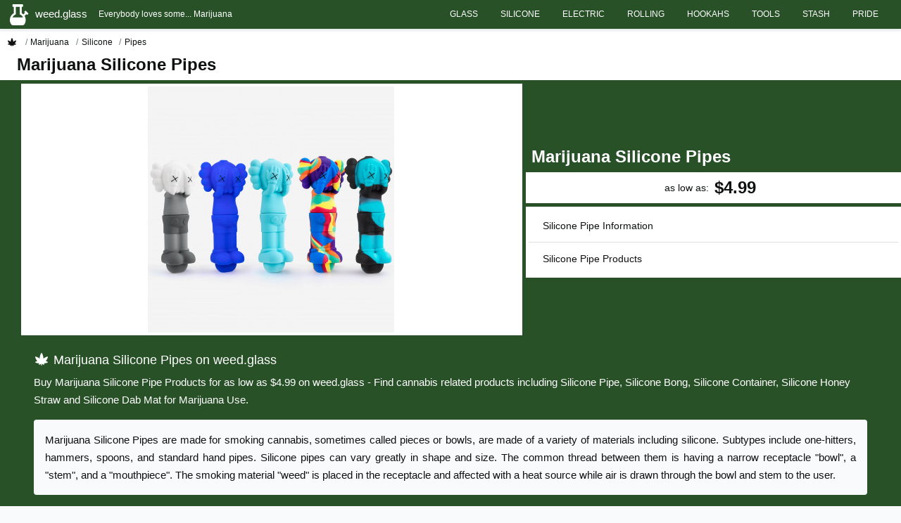

--- FILE ---
content_type: text/html; charset=UTF-8
request_url: https://weed.glass/marijuana/silicone/pipes
body_size: 12323
content:
<!doctype html><html lang="en"><head><meta charset="utf-8"><meta name="robots" content="INDEX,FOLLOW"><meta name="viewport" content="width=device-width, initial-scale=1"><meta http-equiv="x-dns-prefetch-control" content="on"><link rel="preload" href="/css/app.css?id=5f43248f12e41b54e921" as="style"><link rel="preload" href="/js/manifest.js?id=0dd2057cb7c4a17660f1" as="script"><link rel="prefetch" href="/js/vendor.js?id=cf703076d4875742ba4e" as="script"><link rel="prefetch" href="/js/app.js?id=fa5a29644cdcb1994121" as="script"><link rel="prefetch" href="/fonts/fa-solid-900.woff2?id=206340e947cfe3960c53" as="font" type="font/woff2" crossorigin="anonymous"><link rel="preconnect" href="https://cdn.weed.glass" crossorigin><link rel="preconnect" href="https://m.media-amazon.com" crossorigin><link rel="preconnect" href="https://images-na.ssl-images-amazon.com" crossorigin><link rel="apple-touch-icon" sizes="180x180" href="/apple-touch-icon.png"><link rel="shortcut icon" href="/favicon.ico"><link rel="icon" type="image/png" sizes="32x32" href="/favicon-32x32.png"><link rel="icon" type="image/png" sizes="16x16" href="/favicon-16x16.png"><link rel="manifest" href="/site.webmanifest"><link rel="stylesheet" href="/css/app.css?id=5f43248f12e41b54e921"><style>@font-face {font-family: 'FA5'; src: url('/fonts/fa-solid-900.woff2?id=206340e947cfe3960c53') format('woff2'); font-display: swap}</style><meta name="theme-color" content="#326632"><meta name="csrf-token" content=""><meta name="format-detection" content="telephone=no"><meta property="fb:app_id" content="548888925545255"><meta name="twitter:domain" content="weed.glass"><meta name="twitter:card" content="summary_large_image"><meta property="og:locale" content="en_US"><meta property="og:type" content="website"><meta property="og:site_name" content="weed.glass"><meta name="msvalidate.01" content="EBA3BB64DB69EBA691FD26B3111F7F11"><title>Marijuana Silicone Pipes on weed.glass</title><meta name="title" content="Marijuana Silicone Pipes on weed.glass"><meta name="description" content="Buy Marijuana Silicone Pipe Products for as low as $4.99 on weed.glass - Find cannabis related products including Silicone Pipe, Silicone Bong, Silicone Container, Silicone Honey Straw and Silicone Dab Mat for Marijuana Use."><meta name="keywords" content="Marijuana Products, Marijuana Silicone, Marijuana Silicone Pipes, Silicone Pipes, Cannabis, Weed"><link rel="canonical" href="https://weed.glass/marijuana/silicone/pipes"><meta property="og:url" content="https://weed.glass/marijuana/silicone/pipes"><meta name="twitter:url" content="https://weed.glass/marijuana/silicone/pipes"><meta property="og:title" content="Marijuana Silicone Pipes on weed.glass"><meta property="og:description" content="Buy Marijuana Silicone Pipe Products for as low as $4.99 on weed.glass - Find cannabis related products including Silicone Pipe, Silicone Bong, Silicone Container, Silicone Honey Straw and Silicone Dab Mat for Marijuana Use."><meta name="twitter:title" content="Marijuana Silicone Pipes on weed.glass"><meta name="twitter:description" content="Buy Marijuana Silicone Pipe Products for as low as $4.99 on weed.glass - Find cannabis related products including Silicone Pipe, Silicone Bong, Silicone Container, Silicone Honey Straw and Silicone Dab Mat for Marijuana Use."><meta name="twitter:image" content="https://cdn.weed.glass/brands/inhalco/lg/kaws-silicone-weed-pipe-free-with-INH8TKYTIU.jpg"><meta name="twitter:image:alt" content="Marijuana Silicone Pipes on weed.glass"><meta property="og:image:secure_url" content="https://cdn.weed.glass/brands/inhalco/lg/kaws-silicone-weed-pipe-free-with-INH8TKYTIU.jpg"><meta property="og:image" content="https://cdn.weed.glass/brands/inhalco/lg/kaws-silicone-weed-pipe-free-with-INH8TKYTIU.jpg"><meta property="og:image:type" content="image/jpeg"><meta property="og:image:width" content="350"><meta property="og:image:height" content="350"><meta property="og:image:alt" content="Marijuana Silicone Pipes on weed.glass"><meta property="og:image:secure_url" content="https://cdn.weed.glass/brands/inhalco/lg/3-INH0EKDK3H.jpg"><meta property="og:image" content="https://cdn.weed.glass/brands/inhalco/lg/3-INH0EKDK3H.jpg"><meta property="og:image:type" content="image/jpeg"><meta property="og:image:width" content="350"><meta property="og:image:height" content="350"><meta property="og:image:alt" content="Marijuana Silicone Pipe One Hitter With Key Ch - weed.glass"><meta property="og:image:secure_url" content="https://cdn.weed.glass/brands/inhalco/lg/silicone-bubbler-ghost-INHHOTF8BH.jpg"><meta property="og:image" content="https://cdn.weed.glass/brands/inhalco/lg/silicone-bubbler-ghost-INHHOTF8BH.jpg"><meta property="og:image:type" content="image/jpeg"><meta property="og:image:width" content="350"><meta property="og:image:height" content="350"><meta property="og:image:alt" content="Marijuana Silicone Pipe Bubbler Ghost - weed.glass"><meta property="og:image:secure_url" content="https://cdn.weed.glass/brands/inhalco/lg/ice-cream-silicone-pipe-INHPTRJR5W.jpg"><meta property="og:image" content="https://cdn.weed.glass/brands/inhalco/lg/ice-cream-silicone-pipe-INHPTRJR5W.jpg"><meta property="og:image:type" content="image/jpeg"><meta property="og:image:width" content="350"><meta property="og:image:height" content="350"><meta property="og:image:alt" content="Marijuana Silicone Pipe Ice Cream - weed.glass"><meta property="og:image:secure_url" content="https://cdn.weed.glass/brands/inhalco/lg/45-INHL9AS7XV.jpg"><meta property="og:image" content="https://cdn.weed.glass/brands/inhalco/lg/45-INHL9AS7XV.jpg"><meta property="og:image:type" content="image/jpeg"><meta property="og:image:width" content="350"><meta property="og:image:height" content="350"><meta property="og:image:alt" content="Marijuana Silicone Pipe 45 - weed.glass"><meta property="og:image:secure_url" content="https://cdn.weed.glass/brands/inhalco/lg/baby-yoda-silicone-pipe-INHSGU42ZM.jpg"><meta property="og:image" content="https://cdn.weed.glass/brands/inhalco/lg/baby-yoda-silicone-pipe-INHSGU42ZM.jpg"><meta property="og:image:type" content="image/jpeg"><meta property="og:image:width" content="350"><meta property="og:image:height" content="350"><meta property="og:image:alt" content="Marijuana Silicone Pipe Baby Yoda - weed.glass"><script type="application/ld+json">{"@context": "https://schema.org","@type": "BreadcrumbList","itemListElement": [{ "@type": "ListItem", "position": 1, "name": "weed.glass", "item": { "@type": "WebPage", "@id": "https://weed.glass", "url": "https://weed.glass", "name": "weed.glass", "alternateName": "weed.glass - Everybody loves some... Marijuana", "description": "Buy Marijuana Related Products on weed.glass - Everybody loves some... Marijuana. Pack it up. Pass it around. Get your next weed accessory on weed.glass - Enjoy 420/710!" }},{ "@type": "ListItem", "position": 2, "name": "Marijuana", "item": { "@type": "CollectionPage", "@id": "https://weed.glass/marijuana", "url": "https://weed.glass/marijuana", "name": "Marijuana", "alternateName": "Marijuana Products on weed.glass", "description": "Buy Marijuana Products on weed.glass" }},{ "@type": "ListItem", "position": 3, "name": "Silicone", "item": { "@type": "CollectionPage", "@id": "https://weed.glass/marijuana/silicone", "url": "https://weed.glass/marijuana/silicone", "name": "Silicone", "alternateName": "Marijuana Silicone Pipes, Bongs, Containers, Honey Straws &amp; Dab Mats on weed.glass", "description": "Buy Marijuana Silicone Products for as low as $1.96 on weed.glass - Find cannabis related products including Silicone Pipes, Silicone Bongs, Silicone Containers, Silicone Honey Straws and Silicone Dab Mats for Marijuana Use.", "image": "https://cdn.weed.glass/brands/inhalco/lg/kaws-silicone-weed-pipe-free-with-INH8TKYTIU.jpg" }},{ "@type": "ListItem", "position": 4,"name": "Pipes","item": "https://weed.glass/marijuana/silicone/pipes"}]}</script><script type="application/ld+json">{ "@context": "http://schema.org", "@type": "WebSite", "name": "weed.glass", "alternateName": "weed.glass - Everybody loves some... Marijuana", "description": "Buy Marijuana Related Products on weed.glass - Everybody loves some... Marijuana. Pack it up. Pass it around. Get your next weed accessory on weed.glass - Enjoy 420/710!", "about": {"@type": "Organization","name": "weed.glass","alternateName": "weed.glass - Everybody loves some... Marijuana","description": "Buy Marijuana Related Products on weed.glass - Everybody loves some... Marijuana. Pack it up. Pass it around. Get your next weed accessory on weed.glass - Enjoy 420/710!","logo": "https://weed.glass/android-chrome-192x192.png","image": "https://weed.glass/android-chrome-192x192.png","address": { "@type": "PostalAddress", "streetAddress": "PO Box 3", "addressLocality": "Kodak", "addressRegion": "Tennessee", "postalCode": "37764", "addressCountry": "United States"},"brand": { "@type": "Brand", "name": "weed.glass", "slogan": "Everybody loves some... Marijuana", "logo": "https://weed.glass/android-chrome-192x192.png"},"url": "https://weed.glass"}, "url": "https://weed.glass"}</script></head><body><div id="app"><nav class="navbar fixed-top navbar-expand-md navbar-dark bg-primary shadow-sm"> <a title="weed.glass" class="navbar-brand" href="https://weed.glass"> <i class="fas fa-bong fa-fw align-middle fa-2x text-white"></i> weed.glass </a> <button class="navbar-toggler" type="button" data-toggle="collapse" data-target="#navbarSupportedContent" aria-controls="navbarSupportedContent" aria-expanded="false" aria-label="Toggle navigation"> <span class="navbar-toggler-icon"></span> </button> <div class="collapse navbar-collapse" id="navbarSupportedContent"> <span class="navbar-text text-white d-md-none d-lg-inline"> Everybody loves some... <a title="Marijuana Products on weed.glass" href="https://weed.glass/marijuana">Marijuana</a> </span> <ul class="navbar-nav ml-auto mb-5 mb-md-0"> <li class="nav-item mb-1 mb-md-0"> <a title="Marijuana Glass Pipes, Bongs, Bowls, Bubblers, Honey Straws &amp; Dab Rigs " class="nav-link text-uppercase" href="https://weed.glass/marijuana/glass"> <span class="d-md-none">Marijuana</span> glass <small class="text-white d-block d-md-none text-capitalize"> Pipes, Bongs, Bowls, Bubblers, Honey Straws, Dab Rigs </small> </a> </li> <li class="nav-item mb-1 mb-md-0"> <a title="Marijuana Silicone Pipes, Bongs, Containers, Honey Straws &amp; Dab Mats " class="nav-link text-uppercase" href="https://weed.glass/marijuana/silicone"> <span class="d-md-none">Marijuana</span> silicone <small class="text-white d-block d-md-none text-capitalize"> Pipes, Bongs, Containers, Honey Straws, Dab Mats </small> </a> </li> <li class="nav-item mb-1 mb-md-0"> <a title="Marijuana Electric Dab Rigs, Dab Pens, Dry Herb Vaporizers &amp; Temperature Controllers " class="nav-link text-uppercase" href="https://weed.glass/marijuana/electric"> <span class="d-md-none">Marijuana</span> electric <small class="text-white d-block d-md-none text-capitalize"> Dab Rigs, Dab Pens, Dry Herb Vaporizers, Temperature Controllers </small> </a> </li> <li class="nav-item mb-1 mb-md-0"> <a title="Marijuana Rolling Papers, Tubes, Wraps, Tips &amp; Trays " class="nav-link text-uppercase" href="https://weed.glass/marijuana/rolling"> <span class="d-md-none">Marijuana</span> rolling <small class="text-white d-block d-md-none text-capitalize"> Papers, Tubes, Wraps, Tips, Trays </small> </a> </li> <li class="nav-item mb-1 mb-md-0"> <a title="Marijuana Hookahs Pipes, Bases, Bowls, Hoses, Tips &amp; Coals " class="nav-link text-uppercase" href="https://weed.glass/marijuana/hookahs"> <span class="d-md-none">Marijuana</span> hookahs <small class="text-white d-block d-md-none text-capitalize"> Pipes, Bases, Bowls, Hoses, Tips, Coals </small> </a> </li> <li class="nav-item mb-1 mb-md-0"> <a title="Marijuana Tools Grinders, Scales, Torches, Rollers, Carvers &amp; Cleaners " class="nav-link text-uppercase" href="https://weed.glass/marijuana/tools"> <span class="d-md-none">Marijuana</span> tools <small class="text-white d-block d-md-none text-capitalize"> Grinders, Scales, Torches, Rollers, Carvers, Cleaners </small> </a> </li> <li class="nav-item mb-1 mb-md-0"> <a title="Marijuana Stash Containers, Boxes, Bags, Cases &amp; Safes " class="nav-link text-uppercase" href="https://weed.glass/marijuana/stash"> <span class="d-md-none">Marijuana</span> stash <small class="text-white d-block d-md-none text-capitalize"> Containers, Boxes, Bags, Cases, Safes </small> </a> </li> <li class="nav-item mb-1 mb-md-0"> <a title="Marijuana Pride Apparel, Jewelry, Stickers &amp; Accessories " class="nav-link text-uppercase" href="https://weed.glass/marijuana/pride"> <span class="d-md-none">Marijuana</span> pride <small class="text-white d-block d-md-none text-capitalize"> Apparel, Jewelry, Stickers, Accessories </small> </a> </li> <li class="nav-item"> <a role="button" class="nav-link d-md-none" data-toggle="collapse" data-target="#navbarSupportedContent" aria-controls="navbarSupportedContent" aria-expanded="false" aria-label="Toggle navigation"> Close </a> </li> </ul> </div></nav><div class="bg-white"> <div class="container-fluid px-2 mt-1"> <nav aria-label="breadcrumb"> <ol class="breadcrumb bg-white"> <li class="breadcrumb-item"> <a title="weed.glass" href="https://weed.glass"> <i class="fas fa-fw fa-cannabis align-baseline"></i> </a> </li> <li class="breadcrumb-item"> <a title="Marijuana Products on weed.glass" href="https://weed.glass/marijuana">Marijuana</a> </li> <li class="breadcrumb-item"> <a title="Marijuana Silicone on weed.glass" href="https://weed.glass/marijuana/silicone">Silicone</a> </li> <li class="breadcrumb-item active" aria-current="page"> <a title="Marijuana Silicone Pipe on weed.glass" class="text-capitalize" href="https://weed.glass/marijuana/silicone/pipes"> pipes </a> </li> </ol> </nav> </div></div><main><section class="banner bg-white"> <h1 class="h2 text-truncate text-capitalize m-0 p-2 pl-md-4">Marijuana Silicone Pipes</h1> <div class="container-fluid"> <div class="row align-items-center justify-content-start bg-primary"> <div class="col-md-7 p-0 m-0 align-self-stretch bg-primary"> <div class="p-0 ml-3 ml-md-4 d-flex h-100"> <div class="d-flex justify-content-center banner-img bg-white w-100 text-center border border-lg border-primary p-1"> <a class="align-self-center" title="Silicone Pipe Kaws Silicone Weed Pipe (Free with code: FREEPIPE)" href="https://weed.glass/marijuana/silicone/pipes/kaws-silicone-weed-pipe-free-with-INH8TKYTIU"><img class="img-fluid" src="https://cdn.weed.glass/brands/inhalco/lg/kaws-silicone-weed-pipe-free-with-INH8TKYTIU.jpg" alt="Silicone Pipe Kaws Silicone Weed Pipe (Free with code: FREEPIPE)" width="350" height="350"></a> </div> </div> </div> <div class="col-md-5 p-0 m-0"> <div class="bg-white border-bottom border-top border-lg border-primary"> <h2 class="h2 bg-primary text-white m-0 p-0 pb-1 pl-2 py-md-2 text-center text-md-left text-capitalize">Marijuana Silicone Pipes</h2> <div class="p-2 bg-white border-bottom border-lg border-primary"> <div class="add-bag d-flex align-items-center justify-content-center pr-2"> <span class="align-self-center mr-2">as low as: </span> <span class="text-uppercase h2 p-0 m-0">$4.99</span> </div> </div> <div class="p-1 d-flex justify-content-start align-items-center"> <div class="list-group-flush w-100"> <button title="Jump To: Silicone Pipe Description" type="button" class="list-group-item list-group-item-action scrollTo" data-locate="locDescription">Silicone Pipe Information</button> <button title="Jump To: Silicone Pipe Products" type="button" class="list-group-item list-group-item-action scrollTo" data-locate="allProducts">Silicone Pipe Products</button> </div> </div> </div> </div> </div> </div></section><a href="#locDescription" id="locDescription" title="Silicone Pipe Description"></a><section><div class="card m-0 bg-primary border-0 rounded-0"> <div class="card-body bg-primary text-white h5 mb-0 px-2 px-md-5"> <h3 class="h4 m-0 p-0 mb-2 text-center text-md-left"><i title="weed.glass Everybody loves some... Marijuana" class="fas fa-cannabis fa-fw align-baseline"></i> Marijuana Silicone Pipes on weed.glass</h3> <p class="text-center mb-3 text-md-left"> Buy Marijuana Silicone Pipe Products for as low as $4.99 on weed.glass - Find cannabis related products including Silicone Pipe, Silicone Bong, Silicone Container, Silicone Honey Straw and Silicone Dab Mat for Marijuana Use. </p> <p class="mb-1 bg-light text-justify text-black rounded py-3 px-2 px-md-3"> Marijuana Silicone Pipes are made for smoking cannabis, sometimes called pieces or bowls, are made of a variety of materials including silicone. Subtypes include one-hitters, hammers, spoons, and standard hand pipes. Silicone pipes can vary greatly in shape and size. The common thread between them is having a narrow receptacle &quot;bowl&quot;, a &quot;stem&quot;, and a &quot;mouthpiece&quot;. The smoking material &quot;weed&quot; is placed in the receptacle and affected with a heat source while air is drawn through the bowl and stem to the user. </p> </div></div></section><div class="divider-svg d-none d-sm-block"><svg aria-hidden="true" role="img" version="1.1" xmlns="http://www.w3.org/2000/svg" xmlns:xlink="http://www.w3.org/1999/xlink" x="0px" y="0px" viewBox="0 0 284 25" style="enable-background:new 0 0 284 25;" class="path-fill-primary bg-dark" xml:space="preserve"><path xmlns="http://www.w3.org/2000/svg" d="M284,11.0876904 C284,11.0876904 276.687125,14.111606 269.975309,14.4139976 C263.163316,14.7163891 257.353086,14.4139976 249.038448,12.9020398 C237.718519,10.8860961 215.880071,2.72152402 204.259612,7.15660019 C192.639153,11.5916764 192.138272,11.7932707 186.227866,14.6155919 C179.616226,17.8411019 166.192593,24.2921218 149.563316,23.9897302 C131.832099,23.6873387 99.675485,7.25739737 86.4522046,8.06377486 C85.0497354,8.16457205 79.8405644,8.87015235 75.9336861,10.0797186 C72.1269841,11.2892848 66.5171076,13.9100116 58.9037037,14.8171863 C55.69806,15.220375 50.5890653,15.9259553 44.6786596,15.724361 C43.1760141,15.6235638 38.3675485,15.3211722 32.6574956,14.111606 C26.9474427,12.9020398 21.6380952,10.9868932 16.8296296,10.3821101 C10.1169134,9.66077535 5.01536382,10.0913113 2.26974085,10.480268 C0.795046421,10.6891795 0,11.0876904 -10,11.0876904 L-10,-10 L284,0 L284,11.0876904 Z"/></svg></div><a href="#allProducts" id="allProducts" title="All Products"></a><div class="adUnit"></div><section class="bg-dark"><h2 class="h2 pt-5 text-center text-capitalize text-white font-weight-bold">Silicone pipes</h2><div class="container-fluid m-0 p-0 pb-5 px-md-3"><div class="loadMore"><div class="row align-items-center justify-content-center m-0 p-0 p-sm-2 mx-md-2"> <div class="align-self-stretch position-relative m-0 p-1 col-6 col-lg-2"><div class="row no-gutters d-flex position-static border rounded bg-white h-100 w-100"> <div class="col-12 align-self-center text-center"> <h3 class="h5 text-truncate p-1 m-0 mt-1">Kaws Silicone Weed Pipe (Free with code: FREEPIPE)</h3> <img alt="Marijuana Silicone Pipe" class="img-fluid my-2 defer" title="Marijuana Silicone Pipe" src="[data-uri]" data-src="https://cdn.weed.glass/brands/inhalco/md/kaws-silicone-weed-pipe-free-with-INH8TKYTIU.jpg" width="160" height="160"> <div class="h5 m-0 p-0 my-1 font-weight-bold text-black">$4.99</div> <a title="Marijuana Silicone Pipe Kaws Silicone Weed Pipe (Free with code: FREEPIPE)" href="https://weed.glass/marijuana/silicone/pipes/kaws-silicone-weed-pipe-free-with-INH8TKYTIU" class="stretched-link text-black">View Item</a> <span class="h6 font-weight-bold d-block text-truncate m-0 p-0 mt-2">100% Popularity Rating</span> <span class="h6 d-block text-truncate m-0 p-0 mb-2 text-capitalize">in Marijuana Silicone Pipes</span> </div></div></div> <div class="align-self-stretch position-relative m-0 p-1 col-6 col-lg-2"><div class="row no-gutters d-flex position-static border rounded bg-white h-100 w-100"> <div class="col-12 align-self-center text-center"> <h3 class="h5 text-truncate p-1 m-0 mt-1">Silicone One Hitter with Key Chain</h3> <img alt="Marijuana Silicone Pipe" class="img-fluid my-2 defer" title="Marijuana Silicone Pipe" src="[data-uri]" data-src="https://cdn.weed.glass/brands/inhalco/md/3-INH0EKDK3H.jpg" width="160" height="160"> <div class="h5 m-0 p-0 my-1 font-weight-bold text-black">$35.99</div> <a title="Marijuana Silicone Pipe Silicone One Hitter with Key Chain" href="https://weed.glass/marijuana/silicone/pipes/3-INH0EKDK3H" class="stretched-link text-black">View Item</a> <span class="h6 font-weight-bold d-block text-truncate m-0 p-0 mt-2">86% Popularity Rating</span> <span class="h6 d-block text-truncate m-0 p-0 mb-2 text-capitalize">in Marijuana Silicone Pipes</span> </div></div></div> <div class="align-self-stretch position-relative m-0 p-1 col-6 col-md-12 col-lg-4"><div class="row no-gutters d-flex position-static border rounded bg-white h-100 w-100"> <div class="col-12 align-self-center text-center"> <h3 class="h5 text-truncate p-1 m-0 mt-1">Silicone Bubbler Ghost</h3> <img alt="Marijuana Silicone Pipe" class="img-fluid my-2 defer" title="Marijuana Silicone Pipe" src="[data-uri]" data-src="https://cdn.weed.glass/brands/inhalco/md/silicone-bubbler-ghost-INHHOTF8BH.jpg" width="160" height="160"> <div class="h5 m-0 p-0 my-1 font-weight-bold text-black">$24.98</div> <a title="Marijuana Silicone Pipe Silicone Bubbler Ghost" href="https://weed.glass/marijuana/silicone/pipes/silicone-bubbler-ghost-INHHOTF8BH" class="stretched-link text-black">View Item</a> <span class="h6 font-weight-bold d-block text-truncate m-0 p-0 mt-2">71% Popularity Rating</span> <span class="h6 d-block text-truncate m-0 p-0 mb-2 text-capitalize">in Marijuana Silicone Pipes</span> </div></div></div> <div class="align-self-stretch position-relative m-0 p-1 col-6 col-lg-2"><div class="row no-gutters d-flex position-static border rounded bg-white h-100 w-100"> <div class="col-12 align-self-center text-center"> <h3 class="h5 text-truncate p-1 m-0 mt-1">Ice Cream Silicone Pipe</h3> <img alt="Marijuana Silicone Pipe" class="img-fluid my-2 defer" title="Marijuana Silicone Pipe" src="[data-uri]" data-src="https://cdn.weed.glass/brands/inhalco/md/ice-cream-silicone-pipe-INHPTRJR5W.jpg" width="160" height="160"> <div class="h5 m-0 p-0 my-1 font-weight-bold text-black">$16.99</div> <a title="Marijuana Silicone Pipe Ice Cream Silicone Pipe" href="https://weed.glass/marijuana/silicone/pipes/ice-cream-silicone-pipe-INHPTRJR5W" class="stretched-link text-black">View Item</a> <span class="h6 font-weight-bold d-block text-truncate m-0 p-0 mt-2">57% Popularity Rating</span> <span class="h6 d-block text-truncate m-0 p-0 mb-2 text-capitalize">in Marijuana Silicone Pipes</span> </div></div></div> <div class="align-self-stretch position-relative m-0 p-1 col-6 col-lg-2"><div class="row no-gutters d-flex position-static border rounded bg-white h-100 w-100"> <div class="col-12 align-self-center text-center"> <h3 class="h5 text-truncate p-1 m-0 mt-1">4.5</h3> <img alt="Marijuana Silicone Pipe" class="img-fluid my-2 defer" title="Marijuana Silicone Pipe" src="[data-uri]" data-src="https://cdn.weed.glass/brands/inhalco/md/45-INHL9AS7XV.jpg" width="160" height="160"> <div class="h5 m-0 p-0 my-1 font-weight-bold text-black">$32.99</div> <a title="Marijuana Silicone Pipe 4.5" href="https://weed.glass/marijuana/silicone/pipes/45-INHL9AS7XV" class="stretched-link text-black">View Item</a> <span class="h6 font-weight-bold d-block text-truncate m-0 p-0 mt-2">43% Popularity Rating</span> <span class="h6 d-block text-truncate m-0 p-0 mb-2 text-capitalize">in Marijuana Silicone Pipes</span> </div></div></div> <div class="align-self-stretch position-relative m-0 p-1 col-6 col-md-12 col-lg-4"><div class="row no-gutters d-flex position-static border rounded bg-white h-100 w-100"> <div class="col-12 align-self-center text-center"> <h3 class="h5 text-truncate p-1 m-0 mt-1">Baby Yoda Silicone Pipe</h3> <img alt="Marijuana Silicone Pipe" class="img-fluid my-2 defer" title="Marijuana Silicone Pipe" src="[data-uri]" data-src="https://cdn.weed.glass/brands/inhalco/md/baby-yoda-silicone-pipe-INHSGU42ZM.jpg" width="160" height="160"> <div class="h5 m-0 p-0 my-1 font-weight-bold text-black">$6.99</div> <a title="Marijuana Silicone Pipe Baby Yoda Silicone Pipe" href="https://weed.glass/marijuana/silicone/pipes/baby-yoda-silicone-pipe-INHSGU42ZM" class="stretched-link text-black">View Item</a> <span class="h6 font-weight-bold d-block text-truncate m-0 p-0 mt-2">29% Popularity Rating</span> <span class="h6 d-block text-truncate m-0 p-0 mb-2 text-capitalize">in Marijuana Silicone Pipes</span> </div></div></div> <div class="align-self-stretch position-relative m-0 p-1 col-6 col-lg-2"><div class="row no-gutters d-flex position-static border rounded bg-white h-100 w-100"> <div class="col-12 align-self-center text-center"> <h3 class="h5 text-truncate p-1 m-0 mt-1">Travel Essential Silicone Skull with Windproof hat</h3> <img alt="Marijuana Silicone Pipe" class="img-fluid my-2 defer" title="Marijuana Silicone Pipe" src="[data-uri]" data-src="https://m.media-amazon.com/images/I/51u0VyuQTZL._SL500_._AC_UL160_SR160,160_.jpg" width="160" height="160"> <div class="h5 m-0 p-0 my-1 font-weight-bold text-black">$10.99</div> <a title="Marijuana Silicone Pipe Travel Essential Silicone Skull with Windproof hat" href="https://weed.glass/marijuana/silicone/pipes/travel-essential-silicone-skull-wi-B07W2X2GKS" class="stretched-link text-black">View Item</a> <span class="h6 font-weight-bold d-block text-truncate m-0 p-0 mt-2">14% Popularity Rating</span> <span class="h6 d-block text-truncate m-0 p-0 mb-2 text-capitalize">in Marijuana Silicone Pipes</span> </div></div></div></div> </div></div></section><div class="bg-dark text-center py-3"> <a role="button" class="btn btn-lg rounded-pill btn-outline-white px-5 mb-5" title="View All Marijuana Silicone Products" href="https://weed.glass/marijuana/silicone">View All Silicone Products</a></div><div class="divider-svg d-none d-sm-block"><svg aria-hidden="true" role="img" version="1.1" xmlns="http://www.w3.org/2000/svg" xmlns:xlink="http://www.w3.org/1999/xlink" x="0px" y="0px" viewBox="0 0 284 25" style="enable-background:new 0 0 284 25;" class="path-fill-dark bg-weed pb-5" xml:space="preserve"><path xmlns="http://www.w3.org/2000/svg" d="M284,11.0876904 C284,11.0876904 276.687125,14.111606 269.975309,14.4139976 C263.163316,14.7163891 257.353086,14.4139976 249.038448,12.9020398 C237.718519,10.8860961 215.880071,2.72152402 204.259612,7.15660019 C192.639153,11.5916764 192.138272,11.7932707 186.227866,14.6155919 C179.616226,17.8411019 166.192593,24.2921218 149.563316,23.9897302 C131.832099,23.6873387 99.675485,7.25739737 86.4522046,8.06377486 C85.0497354,8.16457205 79.8405644,8.87015235 75.9336861,10.0797186 C72.1269841,11.2892848 66.5171076,13.9100116 58.9037037,14.8171863 C55.69806,15.220375 50.5890653,15.9259553 44.6786596,15.724361 C43.1760141,15.6235638 38.3675485,15.3211722 32.6574956,14.111606 C26.9474427,12.9020398 21.6380952,10.9868932 16.8296296,10.3821101 C10.1169134,9.66077535 5.01536382,10.0913113 2.26974085,10.480268 C0.795046421,10.6891795 0,11.0876904 -10,11.0876904 L-10,-10 L284,0 L284,11.0876904 Z"/></svg></div><a href="#lowPrice" id="lowPrice" title="Low Price Deals"></a><div class="adUnit"></div><section> <div class="container-fluid"> <div class="row align-items-center justify-content-start bg-light"> <div class="col-md-7 p-0 p-md-2 pl-lg-4 m-0 align-self-stretch bg-weed"> <h2 class="h4 text-center text-white text-truncate text-capitalize p-0 pt-3 px-2 mb-0">Low Price Deals</h2> <div class="bg-white w-100 text-center border border-lg border-weed"> <p class="mb-0 pb-2 px-3 px-md-5 bg-weed text-white text-center">Buy Marijuana Silicone Pipe Products for as low as $4.99 on weed.glass - Find cannabis related products including Silicone Pipe, Silicone Bong, Silicone Container, Silicone Honey Straw and Silicone Dab Mat for Marijuana Use.</p> <div class="container-fluid m-0 p-0"> <div class="row align-items-center justify-content-stretch bg-weed m-0 p-0"> <div class="position-relative text-center rounded col-4 col-lg-3 p-2 py-1 m-1 align-self-stretch bg-white shadow-lg"> <h3 class="h5 w-100 m-0 mb-1 text-center text-capitalize text-truncate">$4.99</h3> <p> <a title=" $4.99 - Silicone Pipe" href="https://weed.glass/marijuana/silicone/pipes/kaws-silicone-weed-pipe-free-with-INH8TKYTIU" class="h5 d-block text-center text-uppercase stretched-link text-black">Silicone Pipe</a> </p> <div class="p-0"> <img width="75" height="75" class="img-fluid defer" data-src="https://cdn.weed.glass/brands/inhalco/sm/kaws-silicone-weed-pipe-free-with-INH8TKYTIU.jpg" src="[data-uri]" alt="Marijuana $4.99 - Silicone Pipe" title="Marijuana $4.99 - Silicone Pipe"> </div> <p class="m-0 p-0 text-truncate text-uppercase"> $4.99 - Silicone Pipe </p></div> <div class="position-relative text-center rounded flex-fill p-2 py-1 m-1 align-self-stretch bg-white shadow-lg"> <h3 class="h5 w-100 m-0 mb-1 text-center text-capitalize text-truncate">$6.99</h3> <p> <a title=" $6.99 - Silicone Pipe" href="https://weed.glass/marijuana/silicone/pipes/baby-yoda-silicone-pipe-INHSGU42ZM" class="h5 d-block text-center text-uppercase stretched-link text-black">Silicone Pipe</a> </p> <div class="p-0"> <img width="75" height="75" class="img-fluid defer" data-src="https://cdn.weed.glass/brands/inhalco/sm/baby-yoda-silicone-pipe-INHSGU42ZM.jpg" src="[data-uri]" alt="Marijuana $6.99 - Silicone Pipe" title="Marijuana $6.99 - Silicone Pipe"> </div> <p class="m-0 p-0 text-truncate text-uppercase"> $6.99 - Silicone Pipe </p></div> <div class="position-relative text-center rounded col-4 col-lg-3 p-2 py-1 m-1 align-self-stretch bg-white shadow-lg"> <h3 class="h5 w-100 m-0 mb-1 text-center text-capitalize text-truncate">$10.99</h3> <p> <a title=" $10.99 - Silicone Pipe" href="https://weed.glass/marijuana/silicone/pipes/travel-essential-silicone-skull-wi-B07W2X2GKS" class="h5 d-block text-center text-uppercase stretched-link text-black">Silicone Pipe</a> </p> <div class="p-0"> <img width="75" height="75" class="img-fluid defer" data-src="https://m.media-amazon.com/images/I/51u0VyuQTZL._SL500_._AC_UL75_SR75,75_.jpg" src="[data-uri]" alt="Marijuana $10.99 - Silicone Pipe" title="Marijuana $10.99 - Silicone Pipe"> </div> <p class="m-0 p-0 text-truncate text-uppercase"> $10.99 - Silicone Pipe </p></div> <div class="position-relative text-center rounded flex-fill p-2 py-1 m-1 align-self-stretch bg-white shadow-lg"> <h3 class="h5 w-100 m-0 mb-1 text-center text-capitalize text-truncate">$16.99</h3> <p> <a title=" $16.99 - Silicone Pipe" href="https://weed.glass/marijuana/silicone/pipes/ice-cream-silicone-pipe-INHPTRJR5W" class="h5 d-block text-center text-uppercase stretched-link text-black">Silicone Pipe</a> </p> <div class="p-0"> <img width="75" height="75" class="img-fluid defer" data-src="https://cdn.weed.glass/brands/inhalco/sm/ice-cream-silicone-pipe-INHPTRJR5W.jpg" src="[data-uri]" alt="Marijuana $16.99 - Silicone Pipe" title="Marijuana $16.99 - Silicone Pipe"> </div> <p class="m-0 p-0 text-truncate text-uppercase"> $16.99 - Silicone Pipe </p></div> <div class="position-relative text-center rounded col-4 col-lg-3 p-2 py-1 m-1 align-self-stretch bg-white shadow-lg"> <h3 class="h5 w-100 m-0 mb-1 text-center text-capitalize text-truncate">$24.98</h3> <p> <a title=" $24.98 - Silicone Pipe" href="https://weed.glass/marijuana/silicone/pipes/silicone-bubbler-ghost-INHHOTF8BH" class="h5 d-block text-center text-uppercase stretched-link text-black">Silicone Pipe</a> </p> <div class="p-0"> <img width="75" height="75" class="img-fluid defer" data-src="https://cdn.weed.glass/brands/inhalco/sm/silicone-bubbler-ghost-INHHOTF8BH.jpg" src="[data-uri]" alt="Marijuana $24.98 - Silicone Pipe" title="Marijuana $24.98 - Silicone Pipe"> </div> <p class="m-0 p-0 text-truncate text-uppercase"> $24.98 - Silicone Pipe </p></div> <div class="position-relative text-center rounded flex-fill p-2 py-1 m-1 align-self-stretch bg-white shadow-lg"> <h3 class="h5 w-100 m-0 mb-1 text-center text-capitalize text-truncate">$32.99</h3> <p> <a title=" $32.99 - Silicone Pipe" href="https://weed.glass/marijuana/silicone/pipes/45-INHL9AS7XV" class="h5 d-block text-center text-uppercase stretched-link text-black">Silicone Pipe</a> </p> <div class="p-0"> <img width="75" height="75" class="img-fluid defer" data-src="https://cdn.weed.glass/brands/inhalco/sm/45-INHL9AS7XV.jpg" src="[data-uri]" alt="Marijuana $32.99 - Silicone Pipe" title="Marijuana $32.99 - Silicone Pipe"> </div> <p class="m-0 p-0 text-truncate text-uppercase"> $32.99 - Silicone Pipe </p></div> </div></div> </div> </div> <div class="col-md-5 p-0 m-0 align-self-stretch bg-white"> <h2 class="h4 text-center text-black font-weight-bold p-2 mt-3 mb-0">Marijuana Products</h2> <div class="d-flex justify-content-center mb-3"> <div class="list-group-flush text-center bg-white w-100 m-1"> <a role="button" title="Marijuana Glass Pipes, Bongs, Bowls, Bubblers, Honey straws &amp; Dab rigs " class="list-group-item list-group-item-action h5 font-weight-bold mb-0 text-capitalize" href="https://weed.glass/marijuana/glass"> Marijuana glass <small class="d-block text-capitalize"> Pipes, Bongs, Bowls, Bubblers, Honey straws, Dab rigs </small> </a> <a role="button" title="Marijuana Silicone Pipes, Bongs, Containers, Honey straws &amp; Dab mats " class="list-group-item list-group-item-action h5 font-weight-bold mb-0 text-capitalize" href="https://weed.glass/marijuana/silicone"> Marijuana silicone <small class="d-block text-capitalize"> Pipes, Bongs, Containers, Honey straws, Dab mats </small> </a> <a role="button" title="Marijuana Electric Dab rigs, Dab pens, Dry herb vaporizers &amp; Temperature controllers " class="list-group-item list-group-item-action h5 font-weight-bold mb-0 text-capitalize" href="https://weed.glass/marijuana/electric"> Marijuana electric <small class="d-block text-capitalize"> Dab rigs, Dab pens, Dry herb vaporizers, Temperature controllers </small> </a> <a role="button" title="Marijuana Rolling Papers, Tubes, Wraps, Tips &amp; Trays " class="list-group-item list-group-item-action h5 font-weight-bold mb-0 text-capitalize" href="https://weed.glass/marijuana/rolling"> Marijuana rolling <small class="d-block text-capitalize"> Papers, Tubes, Wraps, Tips, Trays </small> </a> <a role="button" title="Marijuana Hookahs Pipes, Bases, Bowls, Hoses, Tips &amp; Coals " class="list-group-item list-group-item-action h5 font-weight-bold mb-0 text-capitalize" href="https://weed.glass/marijuana/hookahs"> Marijuana hookahs <small class="d-block text-capitalize"> Pipes, Bases, Bowls, Hoses, Tips, Coals </small> </a> <a role="button" title="Marijuana Tools Grinders, Scales, Torches, Rollers, Carvers &amp; Cleaners " class="list-group-item list-group-item-action h5 font-weight-bold mb-0 text-capitalize" href="https://weed.glass/marijuana/tools"> Marijuana tools <small class="d-block text-capitalize"> Grinders, Scales, Torches, Rollers, Carvers, Cleaners </small> </a> <a role="button" title="Marijuana Stash Containers, Boxes, Bags, Cases &amp; Safes " class="list-group-item list-group-item-action h5 font-weight-bold mb-0 text-capitalize" href="https://weed.glass/marijuana/stash"> Marijuana stash <small class="d-block text-capitalize"> Containers, Boxes, Bags, Cases, Safes </small> </a> <a role="button" title="Marijuana Pride Apparel, Jewelry, Stickers &amp; Accessories " class="list-group-item list-group-item-action h5 font-weight-bold mb-0 text-capitalize" href="https://weed.glass/marijuana/pride"> Marijuana pride <small class="d-block text-capitalize"> Apparel, Jewelry, Stickers, Accessories </small> </a> </div></div> </div> </div> </div></section><section> <div class="container-fluid"> <div class="row align-items-start justify-content-start bg-weed"> <div class="col-md-7 p-0 m-0 bg-white align-self-stretch"> <div class="p-0 ml-md-3 ml-md-4"> <h2 class="h3 text-center text-black text-truncate text-capitalize pt-3 pr-2">Recently Added Products</h2> <div class="w-100 text-center mb-md-4"> <div class="d-flex justify-content-around flex-wrap p-2 pt-3"> <a title="Silicone Pipe for Marijuana" class="align-self-end flex-fill btn bg-white border-weed m-1" href="https://weed.glass/marijuana/silicone/pipes/45-INHL9AS7XV"> <img alt="Silicone Pipe for Marijuana" class="img-fluid defer" data-src="https://cdn.weed.glass/brands/inhalco/sm/45-INHL9AS7XV.jpg" src="[data-uri]" width="75" height="75"> <span class="d-block h5 text-capitalize mt-1 mb-0">Silicone Pipe</span> <span class="d-block h5 font-weight-bold text-capitalize mt-1">$32.99</span> </a> <a title="Silicone Pipe for Marijuana" class="align-self-end flex-fill btn bg-white border-weed m-1" href="https://weed.glass/marijuana/silicone/pipes/kaws-silicone-weed-pipe-free-with-INH8TKYTIU"> <img alt="Silicone Pipe for Marijuana" class="img-fluid defer" data-src="https://cdn.weed.glass/brands/inhalco/sm/kaws-silicone-weed-pipe-free-with-INH8TKYTIU.jpg" src="[data-uri]" width="75" height="75"> <span class="d-block h5 text-capitalize mt-1 mb-0">Silicone Pipe</span> <span class="d-block h5 font-weight-bold text-capitalize mt-1">$4.99</span> </a> <a title="Silicone Pipe for Marijuana" class="align-self-end flex-fill btn bg-white border-weed m-1" href="https://weed.glass/marijuana/silicone/pipes/3-INH0EKDK3H"> <img alt="Silicone Pipe for Marijuana" class="img-fluid defer" data-src="https://cdn.weed.glass/brands/inhalco/sm/3-INH0EKDK3H.jpg" src="[data-uri]" width="75" height="75"> <span class="d-block h5 text-capitalize mt-1 mb-0">Silicone Pipe</span> <span class="d-block h5 font-weight-bold text-capitalize mt-1">$35.99</span> </a></div><p class="pb-2 px-3 px-md-5 text-black text-center">Marijuana Silicone Pipes on weed.glass</p> </div> </div> </div> <div class="col-md-5 p-0 m-0 align-self-stretch bg-primary"> <div class="d-flex text-center my-5 py-3 align-items-stretch justify-content-center"> <a title="weed.glass - Everybody loves some... Marijuana" class="navbar-brand mr-0 text-white" href="https://weed.glass"> <i title="weed.glass - Everybody loves some... Marijuana" class="fas fa-bong fa-fw align-middle fa-2x text-white"></i> <span class="d-block h4">weed.glass</span> <span class="d-block"> Everybody loves some... Marijuana </span></a></div> </div> </div> </div></section><div class="adUnit"></div><section class="bg-primary text-white"><div class="container-fluid h-100"><div class="row h-100 align-items-center"><div class="col-12 col-md-8 text-left mb-5 mx-md-auto pb-5"> <h2 class="font-weight-bold h2 mt-5 mb-2 text-center text-md-left text-white">The Best Online Headshop Around</h2>  <h3 class="h4 text-warning">Offering Low Price Deals</h3> <p class="lead text-justify"> In a time of fast-growing online head shops, don't overpay. Let <a title="weed.glass Everybody loves some... Marijuana" class="text-white" href="https://weed.glass"><u>weed.glass</u></a> help you find the right <a title="View Cannabis Related Projects" class="text-white" href="https://weed.glass/marijuana"><u>cannabis related products</u></a>, to help you get the most out of your weed. Money isn't cheap... </p> <h3 class="h4 text-warning">Quality Selection</h3> <p class="lead text-justify"> Browse our various designs of high quality <a title="Glass Bongs on weed.glass" class="text-white" href="https://weed.glass/marijuana/glass/bongs"><u>glass bongs</u></a>, <a title="Glass Bubblers on weed.glass" class="text-white" href="https://weed.glass/marijuana/glass/bubblers"><u>water bubbler pipes</u></a> and <a title="Glass Weed Pipes on weed.glass" class="text-white" href="https://weed.glass/marijuana/glass/pipes"><u>traditional Marijuana hand pipes</u></a> like the <a title="Unbreakable Silicone Pipes on weed.glass" class="text-white" href="https://weed.glass/marijuana/silicone/pipes"><u>unbreakable honeycomb silicone pipe</u></a>. Our glass products are from industry leaders in specialty scientific designed <a title="Glass Marijuana Products on weed.glass" class="text-white" href="https://weed.glass/marijuana/glass"><u>glassware</u></a> and created by revered glass artists from across the globe. Oil, Wax, Dab, yeah we have <a title="Silicone Products on weed.glass" class="text-white" href="https://weed.glass/marijuana/silicone"><u>silicone</u></a> for that, from <a title="Silicone Dab Rigs on weed.glass" class="text-white" href="https://weed.glass/marijuana/silicone/bongs"><u>silicone dab rigs</u></a> to <a title="Silicone Nectar Collectors on weed.glass" class="text-white" href="https://weed.glass/marijuana/silicone/honey-straws"><u>nectar collectors</u></a> like the ever popular <a title="Silicone Honey Straws on weed.glass" class="text-white" href="https://weed.glass/marijuana/silicone/honey-straws"><u>Silicone Honey Straw Dabber</u></a>, 710, we're in. Prefer glass for your dabbing needs? Light up in style with a <a title="Glass Honey Straw on weed.glass" class="text-white" href="https://weed.glass/marijuana/glass/honey-straws"><u>Glass Honey Straw</u></a> or a <a title="Glass Dab Rigs on weed.glass" class="text-white" href="https://weed.glass/marijuana/glass/dab-rigs"><u>Glass Dab Rig</u></a>. Dab rigs are used to smoke cannabis concentrates and essential oils. Similar to <a title="Glass Bongs on weed.glass" class="text-white" href="https://weed.glass/marijuana/glass/bongs"><u>bongs</u></a>, dab rigs use water to cool your smoke prior to inhaling. Almost any glass or <a title="Unbreakable Silicone Bongs on weed.glass" class="text-white" href="https://weed.glass/marijuana/silicone/bongs"><u>silicone bong</u></a> can be easily converted to a dab rig by adding a <a title="Glass Bangers on weed.glass" class="text-white" href="https://weed.glass/marijuana/glass/dab-rigs"><u>glass banger</u></a>. </p> <h3 class="h4 text-warning">Go Electric</h3> <p class="lead text-justify"> <a title="Electric Products on weed.glass" class="text-white" href="https://weed.glass/marijuana/electric"><u>Electric vaporizing devices</u></a> bring the modern push and inhale technology to the everyday smoker. From <a title="Electric Temperature Controllers on weed.glass" class="text-white" href="https://weed.glass/marijuana/electric/temperature-controllers"><u>digital temperature controllers</u></a> connected to <a title="Glass Dab Rigs on weed.glass" class="text-white" href="https://weed.glass/marijuana/glass/dab-rigs"><u>glass dab rigs</u></a> down to a simple portable <a title="Electric Dab Pens on weed.glass" class="text-white" href="https://weed.glass/marijuana/electric/dab-pens"><u>Dab Pen</u></a>, weed.glass has you covered. <a title="Electric Dab Rigs on weed.glass" class="text-white" href="https://weed.glass/marijuana/electric/dab-rigs"><u>Electric Dab Rigs</u></a> have quickly become the centerpiece of every dabbers collection with it's ease of use it guarantees a quality hit time after time. Portable enough to pocket on the go an <a title="Electric Dab Pens on weed.glass" class="text-white" href="https://weed.glass/marijuana/electric/dab-pens"><u>Electric Dab Pen</u></a> makes dabbing concentrates away from home not only possible but fashionable. If you still prefer flower over concentrates, try out a <a title="Electric Temperature Controllers on weed.glass" class="text-white" href="https://weed.glass/marijuana/electric/dry-herb-vaporizers"><u>Dry Herb Vaporizer</u></a>. Ditch those <a title="Dab Torches on weed.glass" class="text-white" href="https://weed.glass/marijuana/tools/torches"><u>torches</u></a> and go <a title="Electric Products on weed.glass" class="text-white" href="https://weed.glass/marijuana/electric"><u>Electric</u></a> Today! </p> <h3 class="h4 text-warning">Hookah Pipes and Accessories</h3> <p class="lead text-justify"> A <a title="Hookah Products on weed.glass" class="text-white" href="https://weed.glass/marijuana/hookahs"><u>hookah</u></a> is a single or multi-stemmed instrument used to vaporize cannabis, tobacco, or sometimes opium, whose vapor or smoke is passed through a water basin before inhalation. Buy a new <a title="Hookah Pipes on weed.glass" class="text-white" href="https://weed.glass/marijuana/hookahs/pipes"><u>hookah pipe</u></a> or a quality replacement part for your existing hookah. Find a new <a title="Hookah Bowls on weed.glass" class="text-white" href="https://weed.glass/marijuana/hookahs/bowls"><u>hookah bowl</u></a>, <a title="Hookah Bases on weed.glass" class="text-white" href="https://weed.glass/marijuana/hookahs/bases"><u>base</u></a> or some new <a title="Hookah Hoses on weed.glass" class="text-white" href="https://weed.glass/marijuana/hookahs/hoses"><u>hookah whips/hoses</u></a> and <a title="Hookah Tips on weed.glass" class="text-white" href="https://weed.glass/marijuana/hookahs/tips"><u>tips</u></a> to make the most out of your hookah smoking experience all the way down to the <a title="Hookah Coals on weed.glass" class="text-white" href="https://weed.glass/marijuana/hookahs/coals"><u>coals</u></a>. </p> <h3 class="h4 text-warning">Stay Fresh - Stay Safe</h3> <p class="lead text-justify"> Check out our <a title="Weed Stash Safes on weed.glass" class="text-white" href="https://weed.glass/marijuana/stash/safes"><u>weed stash safes</u></a> ranging from <a title="Marijuana Stash Boxes on weed.glass" class="text-white" href="https://weed.glass/marijuana/stash/boxes"><u>Marijuana Stash Boxes</u></a>, <a title="Weed Stash Safes on weed.glass" class="text-white" href="https://weed.glass/marijuana/stash/safes"><u>personal safes</u></a>, <a title="Marijuana Stash Cases on weed.glass" class="text-white" href="https://weed.glass/marijuana/stash/cases"><u>cases</u></a> and <a title="Smell Proof Weed Containers on weed.glass" class="text-white" href="https://weed.glass/marijuana/stash/containers"><u>smell-proof containers</u></a> for Cannabis Flower. <a title="Silicone Containers for Cannabis Wax/Oil Concentrates on weed.glass" class="text-white" href="https://weed.glass/marijuana/silicone/containers"><u>Silicone Containers</u></a> are used to keep cannabis concentrates fresh. We offer a wide variety of the best <a title="Marijuana Pride Products on weed.glass" class="text-white" href="https://weed.glass/marijuana/pride"><u>Marijuana Pride Products</u></a> to keep you and your stuff as fresh as your grass. When the smoke clears you might need some all natural <a title="Marijuana Glass Cleaner on weed.glass" class="text-white" href="https://weed.glass/marijuana/tools/cleaners"><u>resin cleaning products</u></a> to keep your <a title="Glass Marijuana Products on weed.glass" class="text-white" href="https://weed.glass/marijuana/glass"><u>glassware</u></a> nice and clean. </p> <p class="lead text-justify"> After a <a title="Glass Weed Bowls on weed.glass" class="text-white" href="https://weed.glass/marijuana/glass/bowls"><u>bowl</u></a> full of some good weed in <a title="Glass Marijuana Products on weed.glass" class="text-white" href="https://weed.glass/marijuana/glass"><u>your new glass piece</u></a>, you'll thank us. Enjoy 420/710! </p></div></div></div></section><div class="my-0 pt-0 pb-5 bg-primary text-white text-center"><h2 class="display-5 text-white mb-0">Featured Brands</h2><p class="p-2">We've made relationships with some of the <a title="View Top Marijuana Brands" class="text-white" href="https://weed.glass/marijuana/brands"><u>Top Brands in the Marijuana Industry</u></a></p><a class="btn btn-lg rounded-pill btn-outline-white" href="https://weed.glass/marijuana/brands">View Featured Brands</a></div></main></div><div class="divider-svg d-none d-sm-block"><svg aria-hidden="true" role="img" version="1.1" xmlns="http://www.w3.org/2000/svg" xmlns:xlink="http://www.w3.org/1999/xlink" x="0px" y="0px" viewBox="0 0 284 25" style="enable-background:new 0 0 284 25;" class="path-fill-primary bg-dark" xml:space="preserve"><path xmlns="http://www.w3.org/2000/svg" d="M284,11.0876904 C284,11.0876904 276.687125,14.111606 269.975309,14.4139976 C263.163316,14.7163891 257.353086,14.4139976 249.038448,12.9020398 C237.718519,10.8860961 215.880071,2.72152402 204.259612,7.15660019 C192.639153,11.5916764 192.138272,11.7932707 186.227866,14.6155919 C179.616226,17.8411019 166.192593,24.2921218 149.563316,23.9897302 C131.832099,23.6873387 99.675485,7.25739737 86.4522046,8.06377486 C85.0497354,8.16457205 79.8405644,8.87015235 75.9336861,10.0797186 C72.1269841,11.2892848 66.5171076,13.9100116 58.9037037,14.8171863 C55.69806,15.220375 50.5890653,15.9259553 44.6786596,15.724361 C43.1760141,15.6235638 38.3675485,15.3211722 32.6574956,14.111606 C26.9474427,12.9020398 21.6380952,10.9868932 16.8296296,10.3821101 C10.1169134,9.66077535 5.01536382,10.0913113 2.26974085,10.480268 C0.795046421,10.6891795 0,11.0876904 -10,11.0876904 L-10,-10 L284,0 L284,11.0876904 Z"/></svg></div><section class="bg-dark text-white"><div class="container py-3 py-md-5"><div class="row pt-5 d-flex align-items-center justify-content-center"><div class="bg-dark pl-md-5 text-center text-sm-right"> <h2 class="h1 mb-0"> Still looking? <span class="text-warning">Try Here</span> </h2> <p class="text-white mb-4 mb-md-0"> View all Product Departments on weed.glass </p></div><div class="ml-3"><a href="https://weed.glass/marijuana" class="btn btn-lg font-weight-bold btn-outline-white"><span class="d-block text-warning">weed.glass</span> Product Departments</a></div></div></div></section><footer id="footer" class="container-fluid pt-0"> <div class="row d-flex align-items-center justify-content-between flex-wrap"> <div class="align-self-stretch col-md-7 m-0 p-0 px-2 px-sm-5"> <div class="list-group m-0 p-2 mt-md-4 mx-lg-4 px-md-2"> <a title="Marijuana GlassPipes, Bongs, Bowls, Bubblers, Honey-straws &amp; Dab-rigs " class="list-group-item list-group-item-action bg-primary border-dark m-0 p-0 pt-2 pb-1 px-2 mt-2 mt-md-0 text-truncate text-warning text-capitalize small" href="https://weed.glass/marijuana/glass"> <span>Marijuana glass</span> <small class="d-inline pl-1 d-md-block text-capitalize text-white"> pipes, bongs, bowls, bubblers, honey-straws, dab-rigs </small> </a> <a title="Marijuana SiliconePipes, Bongs, Containers, Honey-straws &amp; Dab-mats " class="list-group-item list-group-item-action bg-primary border-dark m-0 p-0 pt-2 pb-1 px-2 mt-2 mt-md-0 text-truncate text-warning text-capitalize small" href="https://weed.glass/marijuana/silicone"> <span>Marijuana silicone</span> <small class="d-inline pl-1 d-md-block text-capitalize text-white"> pipes, bongs, containers, honey-straws, dab-mats </small> </a> <a title="Marijuana ElectricDab-rigs, Dab-pens, Dry-herb-vaporizers &amp; Temperature-controllers " class="list-group-item list-group-item-action bg-primary border-dark m-0 p-0 pt-2 pb-1 px-2 mt-2 mt-md-0 text-truncate text-warning text-capitalize small" href="https://weed.glass/marijuana/electric"> <span>Marijuana electric</span> <small class="d-inline pl-1 d-md-block text-capitalize text-white"> dab-rigs, dab-pens, dry-herb-vaporizers, temperature-controllers </small> </a> <a title="Marijuana RollingPapers, Tubes, Wraps, Tips &amp; Trays " class="list-group-item list-group-item-action bg-primary border-dark m-0 p-0 pt-2 pb-1 px-2 mt-2 mt-md-0 text-truncate text-warning text-capitalize small" href="https://weed.glass/marijuana/rolling"> <span>Marijuana rolling</span> <small class="d-inline pl-1 d-md-block text-capitalize text-white"> papers, tubes, wraps, tips, trays </small> </a> <a title="Marijuana HookahsPipes, Bases, Bowls, Hoses, Tips &amp; Coals " class="list-group-item list-group-item-action bg-primary border-dark m-0 p-0 pt-2 pb-1 px-2 mt-2 mt-md-0 text-truncate text-warning text-capitalize small" href="https://weed.glass/marijuana/hookahs"> <span>Marijuana hookahs</span> <small class="d-inline pl-1 d-md-block text-capitalize text-white"> pipes, bases, bowls, hoses, tips, coals </small> </a> <a title="Marijuana ToolsGrinders, Scales, Torches, Rollers, Carvers &amp; Cleaners " class="list-group-item list-group-item-action bg-primary border-dark m-0 p-0 pt-2 pb-1 px-2 mt-2 mt-md-0 text-truncate text-warning text-capitalize small" href="https://weed.glass/marijuana/tools"> <span>Marijuana tools</span> <small class="d-inline pl-1 d-md-block text-capitalize text-white"> grinders, scales, torches, rollers, carvers, cleaners </small> </a> <a title="Marijuana StashContainers, Boxes, Bags, Cases &amp; Safes " class="list-group-item list-group-item-action bg-primary border-dark m-0 p-0 pt-2 pb-1 px-2 mt-2 mt-md-0 text-truncate text-warning text-capitalize small" href="https://weed.glass/marijuana/stash"> <span>Marijuana stash</span> <small class="d-inline pl-1 d-md-block text-capitalize text-white"> containers, boxes, bags, cases, safes </small> </a> <a title="Marijuana PrideApparel, Jewelry, Stickers &amp; Accessories " class="list-group-item list-group-item-action bg-primary border-dark m-0 p-0 pt-2 pb-1 px-2 mt-2 mt-md-0 text-truncate text-warning text-capitalize small" href="https://weed.glass/marijuana/pride"> <span>Marijuana pride</span> <small class="d-inline pl-1 d-md-block text-capitalize text-white"> apparel, jewelry, stickers, accessories </small> </a> </div> </div> <div class="align-self-stretch col-md-5 m-0 p-0 pt-2 pt-md-5 my-md-5"> <div class="text-center align-items-stretch justify-content-center"> <a title="weed.glass - Everybody loves some... Marijuana" class="navbar-brand m-0 text-white" href="https://weed.glass"> <i title="weed.glass - Everybody loves some... Marijuana" class="fas fa-bong fa-fw align-middle fa-2x text-white"></i> <span class="d-block h4 mt-1">weed.glass</span> </a> <div class="w-100 py-1"></div> <a title="Marijuana Products on weed.glass" class="navbar-brand m-0 text-white" href="https://weed.glass/marijuana"> <i title="Marijuana Products on weed.glass" class="fas fa-cannabis fa-fw align-baseline fa-2x text-white"></i> <span>Cannabis</span> <span class="d-block"> Pack it up. Pass it around. </span> </a></div> <div class="my-3 text-center"> <a href="https://weed.glass/legal/privacy" title="weed.glass Privacy Policy" class="text-white text-link">Privacy Policy</a> | <a href="https://weed.glass/legal/terms" title="Terms of Use for weed.glass" class="text-white">Terms of Use</a> </div> </div> <div class="align-self-end col-md-7 m-0 p-0 mt-md-5 text-center text-md-left"> <span class="d-block p-1 pl-sm-3 p-md-3"> <small class="text-white">&copy; 2019-2026 weed.glass a Mindlock Innovation partially funded by <a rel="noreferrer noopener" target="_blank" title="Killer.Cloud - The Serial Killer Database" class="text-white" href="https://killer.cloud?utm_medium=weed.glass&utm_source=weed.glass&utm_campaign=weed.glass"><u>Killer.Cloud</u></a> and <a rel="noreferrer noopener" target="_blank" title="Toploader Labels: Labels for Trading Card Holders" class="text-white" href="https://toploaderlabels.com?utm_medium=weed.glass&utm_source=weed.glass&utm_campaign=weed.glass"><u>Toploader Labels</u></a></small> </span> </div> <div class="align-self-end col-md-5 m-0 p-0 mt-md-5 mb-3 text-center text-md-right"> <small class="d-block p-1 pl-sm-3 p-md-3">420/710</small> </div> </div></footer><script src="/js/manifest.js?id=0dd2057cb7c4a17660f1"></script><script src="/js/vendor.js?id=cf703076d4875742ba4e"></script><script src="/js/app.js?id=fa5a29644cdcb1994121"></script><script type="application/ld+json">{"@context": "http://schema.org","@type": "CollectionPage", "@id": "https://weed.glass/marijuana/silicone/pipes", "url": "https://weed.glass/marijuana/silicone/pipes", "dateCreated": "2020-01-14 09:10:06","datePublished": "2020-01-14 09:10:06","dateModified": "2026-01-14 12:32:17","lastReviewed": "2026-01-14 12:32:17","breadcrumb": "Marijuana > Silicone > Pipes", "headline": "Marijuana Silicone Pipes on weed.glass", "abstract": "Buy Marijuana Silicone Pipe Products for as low as $4.99 on weed.glass - Find cannabis related products including Silicone Pipe, Silicone Bong, Silicone Container, Silicone Honey Straw and Silicone Dab Mat for Marijuana Use.","alternativeHeadline": "Marijuana Pipe Products","description": "Marijuana Silicone Pipes on weed.glass - Buy Marijuana Silicone Pipe Products for as low as $4.99 on weed.glass - Find cannabis related products including Silicone Pipe, Silicone Bong, Silicone Container, Silicone Honey Straw and Silicone Dab Mat for Marijuana Use.","relatedLink": ["https://weed.glass/marijuana/silicone"],"author": {"@type": "Organization","name": "weed.glass","alternateName": "weed.glass - Everybody loves some... Marijuana","description": "Buy Marijuana Related Products on weed.glass - Everybody loves some... Marijuana. Pack it up. Pass it around. Get your next weed accessory on weed.glass - Enjoy 420/710!","logo": "https://weed.glass/android-chrome-192x192.png","image": "https://weed.glass/android-chrome-192x192.png","address": { "@type": "PostalAddress", "streetAddress": "PO Box 3", "addressLocality": "Kodak", "addressRegion": "Tennessee", "postalCode": "37764", "addressCountry": "United States"},"brand": { "@type": "Brand", "name": "weed.glass", "slogan": "Everybody loves some... Marijuana", "logo": "https://weed.glass/android-chrome-192x192.png"},"url": "https://weed.glass"},"specialty": "Marijuana Related Products","genre": "Marijuana Products","about": {"@type": "ItemList","@id": "#allProducts"},"accessMode": "textual, visual","inLanguage": [{"@type": "Language","name": "English","alternateName": "en"}],"primaryImageOfPage": { "@type": "ImageObject", "name": "Marijuana Silicone Pipes on weed.glass", "caption": "Buy Marijuana Silicone Pipe Products for as low as $4.99 on weed.glass - Find cannabis related products including Silicone Pipe, Silicone Bong, Silicone Container, Silicone Honey Straw and Silicone Dab Mat for Marijuana Use.", "contentUrl": "https://cdn.weed.glass/brands/inhalco/lg/kaws-silicone-weed-pipe-free-with-INH8TKYTIU.jpg", "width": "350", "height": "350", "thumbnail": { "@type": "ImageObject", "contentUrl": "https://cdn.weed.glass/brands/inhalco/sm/kaws-silicone-weed-pipe-free-with-INH8TKYTIU.jpg" }, "representativeOfPage": true},"mainEntity":{"@type": "ItemList","@id": "#allProducts"}}</script><script type="application/ld+json">{ "@context": "http://schema.org", "@type": "ItemList", "@id": "#allProducts", "url": "https://weed.glass/marijuana/silicone/pipes", "numberOfItems": "7", "itemListElement": [ { "@type": "Product", "@id": "#INH8TKYTIU", "image": "https://cdn.weed.glass/brands/inhalco/lg/kaws-silicone-weed-pipe-free-with-INH8TKYTIU.jpg", "url": "https://weed.glass/marijuana/silicone/pipes/kaws-silicone-weed-pipe-free-with-INH8TKYTIU", "name": "Marijuana Silicone Pipe Kaws Weed Free With Co - weed.glass", "alternateName": "Kaws Silicone Weed Pipe (Free with code: FREEPIPE)", "description": "Buy This Marijuana Silicone Pipe on weed.glass for $4.99. Silicone Pipe Kaws Silicone Weed Pipe (Free with code: FREEPIPE) This unexpectedly cute Kaws Silicon.", "manufacturer": "INHALCO", "brand": {"@type": "Brand","name": "Inhalco"}, "mpn": "INH8TKYTIU", "sku": "INH8TKYTIU", "review": { "@type": "CriticReview", "reviewRating": { "@type": "Rating", "ratingValue": "100", "bestRating": "100", "worstRating": "1", "reviewAspect": "Popularity", "ratingExplanation": "100% Popularity in Silicone Pipe Products on weed.glass" }, "author": { "@type": "Person", "name": "Dude at weed.glass" } }, "aggregateRating": { "@type": "AggregateRating", "itemReviewed": {"@id": "#INH8TKYTIU"}, "bestRating": "100", "ratingValue": "100", "reviewCount": "1", "worstRating": "1", "reviewAspect": "Popularity", "ratingExplanation": "100% Popularity in Silicone Pipe Products on weed.glass" }, "offers": { "@type": "Offer", "url": "https://weed.glass/marijuana/silicone/pipes/kaws-silicone-weed-pipe-free-with-INH8TKYTIU", "itemOffered":{"@id": "#INH8TKYTIU"}, "priceCurrency": "USD", "price": "4.99", "priceValidUntil": "2026-01-24 12:32:17", "itemCondition": "https://schema.org/NewCondition", "availability": "https://schema.org/InStock", "sameAs": "https://inhalco.com/products/kaws-silicone-weed-pipe?ref=weed.glass", "seller": {"@type": "Organization","name": "INHALCO"}, "offeredBy": {"@type": "Organization","name": "Inhalco"} } }, { "@type": "Product", "@id": "#INH0EKDK3H", "image": "https://cdn.weed.glass/brands/inhalco/lg/3-INH0EKDK3H.jpg", "url": "https://weed.glass/marijuana/silicone/pipes/3-INH0EKDK3H", "name": "Marijuana Silicone Pipe One Hitter With Key Ch - weed.glass", "alternateName": "Silicone One Hitter with Key Chain", "description": "Buy This Marijuana Silicone Pipe on weed.glass for $35.99. Silicone Pipe Silicone One Hitter with Key Chain Crafted from non-toxic, food-grade silicone, this o.", "manufacturer": "Gotoke", "brand": {"@type": "Brand","name": "Inhalco"}, "mpn": "INH0EKDK3H", "sku": "INH0EKDK3H", "review": { "@type": "CriticReview", "reviewRating": { "@type": "Rating", "ratingValue": "86", "bestRating": "100", "worstRating": "1", "reviewAspect": "Popularity", "ratingExplanation": "86% Popularity in Silicone Pipe Products on weed.glass" }, "author": { "@type": "Person", "name": "Dude at weed.glass" } }, "aggregateRating": { "@type": "AggregateRating", "itemReviewed": {"@id": "#INH0EKDK3H"}, "bestRating": "100", "ratingValue": "86", "reviewCount": "1", "worstRating": "1", "reviewAspect": "Popularity", "ratingExplanation": "86% Popularity in Silicone Pipe Products on weed.glass" }, "offers": { "@type": "Offer", "url": "https://weed.glass/marijuana/silicone/pipes/3-INH0EKDK3H", "itemOffered":{"@id": "#INH0EKDK3H"}, "priceCurrency": "USD", "price": "35.99", "priceValidUntil": "2026-01-24 12:32:10", "itemCondition": "https://schema.org/NewCondition", "availability": "https://schema.org/InStock", "sameAs": "https://inhalco.com/products/gotoke-3-silicone-one-hitter?ref=weed.glass", "seller": {"@type": "Organization","name": "Gotoke"}, "offeredBy": {"@type": "Organization","name": "Inhalco"} } }, { "@type": "Product", "@id": "#INHHOTF8BH", "image": "https://cdn.weed.glass/brands/inhalco/lg/silicone-bubbler-ghost-INHHOTF8BH.jpg", "url": "https://weed.glass/marijuana/silicone/pipes/silicone-bubbler-ghost-INHHOTF8BH", "name": "Marijuana Silicone Pipe Bubbler Ghost - weed.glass", "alternateName": "Silicone Bubbler Ghost", "description": "Buy This Marijuana Silicone Pipe on weed.glass for $24.98. Silicone Pipe Silicone Bubbler Ghost At first, any dab lover would think they have had all the fun t.", "manufacturer": "INHALCO", "brand": {"@type": "Brand","name": "Inhalco"}, "mpn": "INHHOTF8BH", "sku": "INHHOTF8BH", "review": { "@type": "CriticReview", "reviewRating": { "@type": "Rating", "ratingValue": "71", "bestRating": "100", "worstRating": "1", "reviewAspect": "Popularity", "ratingExplanation": "71% Popularity in Silicone Pipe Products on weed.glass" }, "author": { "@type": "Person", "name": "Dude at weed.glass" } }, "aggregateRating": { "@type": "AggregateRating", "itemReviewed": {"@id": "#INHHOTF8BH"}, "bestRating": "100", "ratingValue": "71", "reviewCount": "1", "worstRating": "1", "reviewAspect": "Popularity", "ratingExplanation": "71% Popularity in Silicone Pipe Products on weed.glass" }, "offers": { "@type": "Offer", "url": "https://weed.glass/marijuana/silicone/pipes/silicone-bubbler-ghost-INHHOTF8BH", "itemOffered":{"@id": "#INHHOTF8BH"}, "priceCurrency": "USD", "price": "24.98", "priceValidUntil": "2025-12-13 21:32:05", "itemCondition": "https://schema.org/NewCondition", "availability": "https://schema.org/InStock", "sameAs": "https://inhalco.com/collections/bongs/products/silicone-bubbler-ghost?ref=weed.glass", "seller": {"@type": "Organization","name": "INHALCO"}, "offeredBy": {"@type": "Organization","name": "Inhalco"} } }, { "@type": "Product", "@id": "#INHPTRJR5W", "image": "https://cdn.weed.glass/brands/inhalco/lg/ice-cream-silicone-pipe-INHPTRJR5W.jpg", "url": "https://weed.glass/marijuana/silicone/pipes/ice-cream-silicone-pipe-INHPTRJR5W", "name": "Marijuana Silicone Pipe Ice Cream - weed.glass", "alternateName": "Ice Cream Silicone Pipe", "description": "Buy This Marijuana Silicone Pipe on weed.glass for $16.99. Silicone Pipe Ice Cream Silicone Pipe We all love to take ice cream, and this hilarious pipe is perf.", "manufacturer": "INHALCO", "brand": {"@type": "Brand","name": "Inhalco"}, "mpn": "INHPTRJR5W", "sku": "INHPTRJR5W", "review": { "@type": "CriticReview", "reviewRating": { "@type": "Rating", "ratingValue": "57", "bestRating": "100", "worstRating": "1", "reviewAspect": "Popularity", "ratingExplanation": "57% Popularity in Silicone Pipe Products on weed.glass" }, "author": { "@type": "Person", "name": "Dude at weed.glass" } }, "aggregateRating": { "@type": "AggregateRating", "itemReviewed": {"@id": "#INHPTRJR5W"}, "bestRating": "100", "ratingValue": "57", "reviewCount": "1", "worstRating": "1", "reviewAspect": "Popularity", "ratingExplanation": "57% Popularity in Silicone Pipe Products on weed.glass" }, "offers": { "@type": "Offer", "url": "https://weed.glass/marijuana/silicone/pipes/ice-cream-silicone-pipe-INHPTRJR5W", "itemOffered":{"@id": "#INHPTRJR5W"}, "priceCurrency": "USD", "price": "16.99", "priceValidUntil": "2025-12-13 22:32:06", "itemCondition": "https://schema.org/NewCondition", "availability": "https://schema.org/InStock", "sameAs": "https://inhalco.com/collections/hand-pipes/products/ice-cream-silicone-pipe?ref=weed.glass", "seller": {"@type": "Organization","name": "INHALCO"}, "offeredBy": {"@type": "Organization","name": "Inhalco"} } }, { "@type": "Product", "@id": "#INHL9AS7XV", "image": "https://cdn.weed.glass/brands/inhalco/lg/45-INHL9AS7XV.jpg", "url": "https://weed.glass/marijuana/silicone/pipes/45-INHL9AS7XV", "name": "Marijuana Silicone Pipe 45 - weed.glass", "alternateName": "4.5", "description": "Buy This Marijuana Silicone Pipe on weed.glass for $32.99. Silicone Pipe 4.5 Let the 4.5-inch Corn Silicone Hand Pipe be the conversation starter at your next.", "manufacturer": "WENEED®", "brand": {"@type": "Brand","name": "Inhalco"}, "mpn": "INHL9AS7XV", "sku": "INHL9AS7XV", "review": { "@type": "CriticReview", "reviewRating": { "@type": "Rating", "ratingValue": "43", "bestRating": "100", "worstRating": "1", "reviewAspect": "Popularity", "ratingExplanation": "43% Popularity in Silicone Pipe Products on weed.glass" }, "author": { "@type": "Person", "name": "Dude at weed.glass" } }, "aggregateRating": { "@type": "AggregateRating", "itemReviewed": {"@id": "#INHL9AS7XV"}, "bestRating": "100", "ratingValue": "43", "reviewCount": "1", "worstRating": "1", "reviewAspect": "Popularity", "ratingExplanation": "43% Popularity in Silicone Pipe Products on weed.glass" }, "offers": { "@type": "Offer", "url": "https://weed.glass/marijuana/silicone/pipes/45-INHL9AS7XV", "itemOffered":{"@id": "#INHL9AS7XV"}, "priceCurrency": "USD", "price": "32.99", "priceValidUntil": "2026-01-23 01:32:12", "itemCondition": "https://schema.org/NewCondition", "availability": "https://schema.org/InStock", "sameAs": "https://inhalco.com/products/4-5-corn-silicone-hand-pipe?ref=weed.glass", "seller": {"@type": "Organization","name": "WENEED®"}, "offeredBy": {"@type": "Organization","name": "Inhalco"} } }, { "@type": "Product", "@id": "#INHSGU42ZM", "image": "https://cdn.weed.glass/brands/inhalco/lg/baby-yoda-silicone-pipe-INHSGU42ZM.jpg", "url": "https://weed.glass/marijuana/silicone/pipes/baby-yoda-silicone-pipe-INHSGU42ZM", "name": "Marijuana Silicone Pipe Baby Yoda - weed.glass", "alternateName": "Baby Yoda Silicone Pipe", "description": "Buy This Marijuana Silicone Pipe on weed.glass for $6.99. Silicone Pipe Baby Yoda Silicone Pipe Unbreakable silicone. Size: 5&quot;  Baby Yoda design, disassembles.", "manufacturer": "INHALCO", "brand": {"@type": "Brand","name": "Inhalco"}, "mpn": "INHSGU42ZM", "sku": "INHSGU42ZM", "review": { "@type": "CriticReview", "reviewRating": { "@type": "Rating", "ratingValue": "29", "bestRating": "100", "worstRating": "1", "reviewAspect": "Popularity", "ratingExplanation": "29% Popularity in Silicone Pipe Products on weed.glass" }, "author": { "@type": "Person", "name": "Dude at weed.glass" } }, "aggregateRating": { "@type": "AggregateRating", "itemReviewed": {"@id": "#INHSGU42ZM"}, "bestRating": "100", "ratingValue": "29", "reviewCount": "1", "worstRating": "1", "reviewAspect": "Popularity", "ratingExplanation": "29% Popularity in Silicone Pipe Products on weed.glass" }, "offers": { "@type": "Offer", "url": "https://weed.glass/marijuana/silicone/pipes/baby-yoda-silicone-pipe-INHSGU42ZM", "itemOffered":{"@id": "#INHSGU42ZM"}, "priceCurrency": "USD", "price": "6.99", "priceValidUntil": "2026-01-30 23:32:10", "itemCondition": "https://schema.org/NewCondition", "availability": "https://schema.org/InStock", "sameAs": "https://inhalco.com/products/baby-yoda-silicone-pipe?ref=weed.glass", "seller": {"@type": "Organization","name": "INHALCO"}, "offeredBy": {"@type": "Organization","name": "Inhalco"} } }, { "@type": "Product", "@id": "#B07W2X2GKS", "image": "https://m.media-amazon.com/images/I/51u0VyuQTZL._SL500_._AC_UL350_SR350,350_.jpg", "url": "https://weed.glass/marijuana/silicone/pipes/travel-essential-silicone-skull-wi-B07W2X2GKS", "name": "Marijuana Silicone Pipe Travel Essential Skull - weed.glass", "alternateName": "Travel Essential Silicone Skull with Windproof hat", "description": "Buy This Marijuana Silicone Pipe on weed.glass for $10.99. Silicone Pipe Travel Essential Silicone Skull with Windproof hat ", "brand": {"@type": "Brand","name": "linda-nice"}, "mpn": "B07W2X2GKS", "sku": "B07W2X2GKS", "gtin12": "821907083558", "gtin13": "0821907083558", "review": { "@type": "CriticReview", "reviewRating": { "@type": "Rating", "ratingValue": "14", "bestRating": "100", "worstRating": "1", "reviewAspect": "Popularity", "ratingExplanation": "14% Popularity in Silicone Pipe Products on weed.glass" }, "author": { "@type": "Person", "name": "Dude at weed.glass" } }, "aggregateRating": { "@type": "AggregateRating", "itemReviewed": {"@id": "#B07W2X2GKS"}, "bestRating": "100", "ratingValue": "14", "reviewCount": "1", "worstRating": "1", "reviewAspect": "Popularity", "ratingExplanation": "14% Popularity in Silicone Pipe Products on weed.glass" }, "offers": { "@type": "Offer", "url": "https://weed.glass/marijuana/silicone/pipes/travel-essential-silicone-skull-wi-B07W2X2GKS", "itemOffered":{"@id": "#B07W2X2GKS"}, "priceCurrency": "USD", "price": "10.99", "priceValidUntil": "2026-02-07 03:45:22", "itemCondition": "https://schema.org/NewCondition", "availability": "https://schema.org/InStock", "sameAs": "https://www.amazon.com/dp/B07W2X2GKS?tag=weed.glass-20&amp;linkCode=ogi&amp;th=1&amp;psc=1", "seller": {"@type": "Organization","name": "Shocka247"}, "offeredBy": {"@type": "Organization","name": "Amazon.com"} } } ]}</script><script>$(function() { $('.loadMore').jscroll({ autoTrigger: true, loadingHtml: '<div class="m-5 p-5"><div class="d-flex justify-content-center"><div class="spinner-border text-white" role="status"><span class="sr-only">Loading...</span></div></div><p class="mt-2 text-center text-white">Loading content...</p></div>', padding: 400, debug: false, nextSelector: 'li a[rel="next"]', contentSelector: 'div.loadMore', callback: function() { $('ul.pagination').remove(); $(".defer").each(function(){ $(this).attr('src', $(this).attr('data-src')); }); } }); });</script><script async src="https://www.googletagmanager.com/gtag/js?id=G-FDHE9JL6F4"></script><script> window.dataLayer = window.dataLayer || []; function gtag(){dataLayer.push(arguments);} gtag('js', new Date()); gtag('config', 'G-FDHE9JL6F4'); gtag('config', 'UA-156193229-1'); function gtagEvent(nam, aff, cat, lab){ gtag('event', nam, {affiliation: aff, event_category: cat, event_label: lab}); }</script><script>gtag('event', 'screen_view', { event_category: 'category', event_label: 'Silicone Pipes', screen_name: 'Silicone Pipes'});</script><script>if('serviceWorker' in navigator) {navigator.serviceWorker.register('https://weed.glass/sw.js').then(function(swRegistration) { console.log("weed.glass service worker registered");});}</script></body></html>

--- FILE ---
content_type: application/javascript; charset=utf-8
request_url: https://weed.glass/js/manifest.js?id=0dd2057cb7c4a17660f1
body_size: 348
content:
(()=>{"use strict";var r={},e={};function t(n){if(e[n])return e[n].exports;var o=e[n]={exports:{}};return r[n].call(o.exports,o,o.exports,t),o.exports}t.m=r,t.x=r=>{},t.o=(r,e)=>Object.prototype.hasOwnProperty.call(r,e),(()=>{var r={929:0},e=[],n=r=>{},o=(o,l)=>{for(var p,s,[a,u,h,f]=l,x=0,c=[];x<a.length;x++)s=a[x],t.o(r,s)&&r[s]&&c.push(r[s][0]),r[s]=0;for(p in u)t.o(u,p)&&(t.m[p]=u[p]);for(h&&h(t),o&&o(l);c.length;)c.shift()();return f&&e.push.apply(e,f),n()},l=self.webpackChunk=self.webpackChunk||[];function p(){for(var n,o=0;o<e.length;o++){for(var l=e[o],p=!0,s=1;s<l.length;s++){var a=l[s];0!==r[a]&&(p=!1)}p&&(e.splice(o--,1),n=t(t.s=l[0]))}return 0===e.length&&(t.x(),t.x=r=>{}),n}l.forEach(o.bind(null,0)),l.push=o.bind(null,l.push.bind(l));var s=t.x;t.x=()=>(t.x=s||(r=>{}),(n=p)())})();t.x()})();